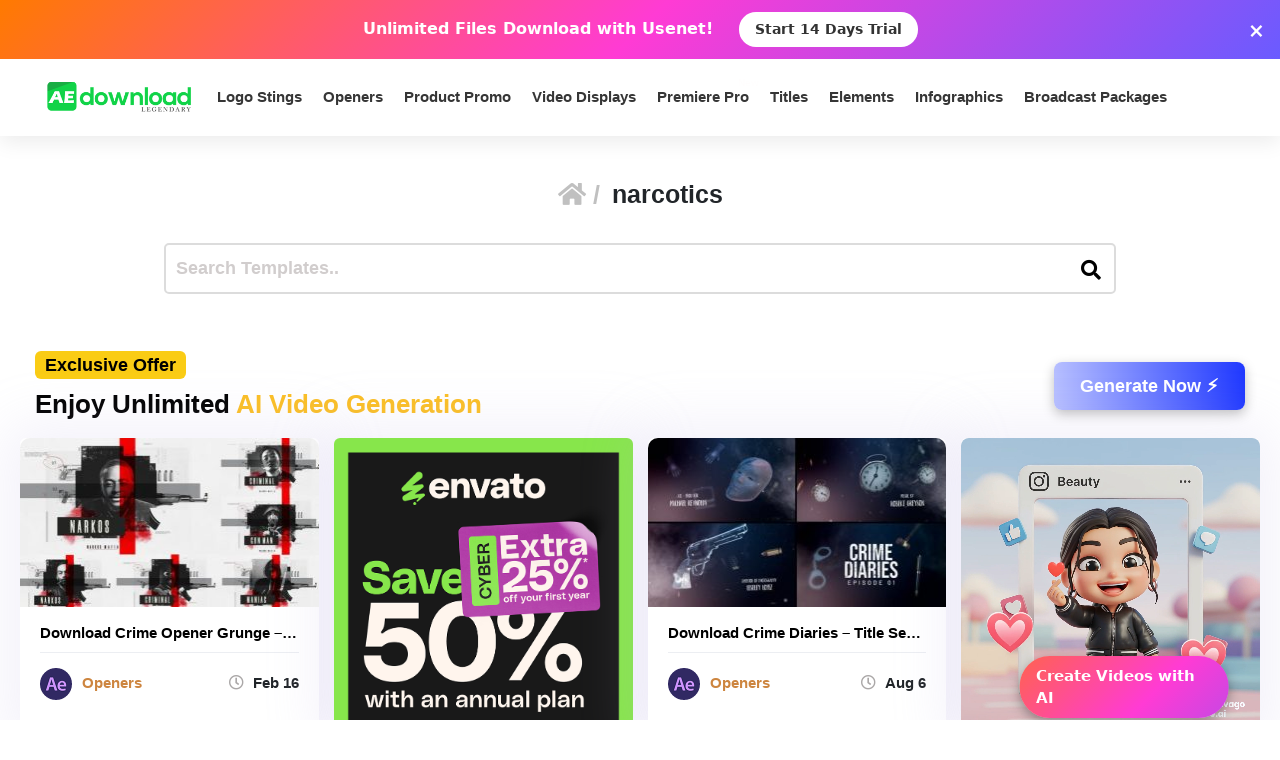

--- FILE ---
content_type: text/html; charset=utf-8
request_url: https://www.google.com/recaptcha/api2/aframe
body_size: 269
content:
<!DOCTYPE HTML><html><head><meta http-equiv="content-type" content="text/html; charset=UTF-8"></head><body><script nonce="ZoP4Su9R742CG3Nk56NkYw">/** Anti-fraud and anti-abuse applications only. See google.com/recaptcha */ try{var clients={'sodar':'https://pagead2.googlesyndication.com/pagead/sodar?'};window.addEventListener("message",function(a){try{if(a.source===window.parent){var b=JSON.parse(a.data);var c=clients[b['id']];if(c){var d=document.createElement('img');d.src=c+b['params']+'&rc='+(localStorage.getItem("rc::a")?sessionStorage.getItem("rc::b"):"");window.document.body.appendChild(d);sessionStorage.setItem("rc::e",parseInt(sessionStorage.getItem("rc::e")||0)+1);localStorage.setItem("rc::h",'1768727804961');}}}catch(b){}});window.parent.postMessage("_grecaptcha_ready", "*");}catch(b){}</script></body></html>